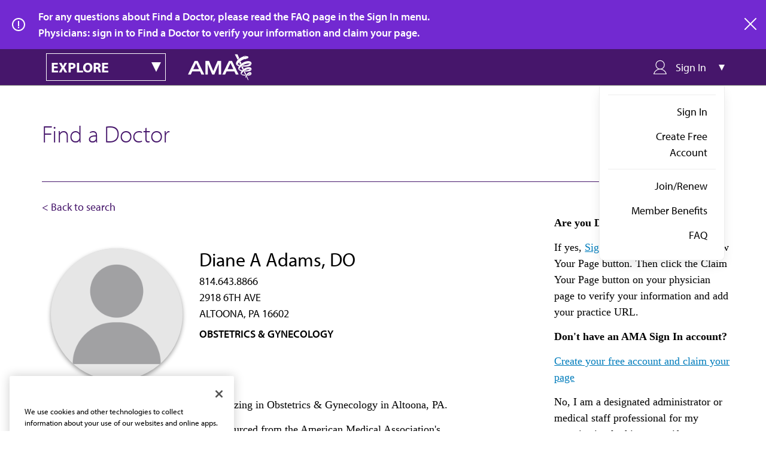

--- FILE ---
content_type: text/html; charset=UTF-8
request_url: https://find-doctor.ama-assn.org/doctor/diane-a-adams-do/9806962
body_size: 6747
content:
<!DOCTYPE html>
<html lang="en" dir="ltr">
  <head>
    <meta charset="utf-8" />
<meta name="description" content="Finding the right doctor can be a challenge, but the American Medical Association is here to help with Find a Doctor. Here you’ll find information on practicing physicians within the United States, which is the first step in setting up a relationship with your primary care provider or specialist of choice. Find your doctor with the AMA." />
<link rel="canonical" href="https://find-doctor.ama-assn.org/doctor/diane-a-adams-do/9806962" />
<meta name="Generator" content="Drupal 10 (https://www.drupal.org)" />
<meta name="MobileOptimized" content="width" />
<meta name="HandheldFriendly" content="true" />
<meta name="viewport" content="width=device-width, initial-scale=1.0" />
<script>/* Define data layer */
var _dl = {
  /*Define data layer elements here*/
};
/* Define event tracking function */
var _trackAnalytics = function(o) { try {
  window._trackAnalyticsEvents = window._trackAnalyticsEvents || [];
  window._trackAnalyticsEvents.push(o); } catch (err) {}
};
var gaDataLayer = [_dl];</script>
<meta name="description" content="Diane A Adams,DO,OBG is a OBSTETRICS &amp; GYNECOLOGY physician in ALTOONA,PA 16602. Find out more about Dr.Diane A Adams at the American Medical Association." />
<script type="application/ld+json">{
    "@context": "https://schema.org",
    "@type": [
        "IndividualPhysician",
        "Person"
    ],
    "name": "Diane A Adams",
    "honorificSuffix": "DO",
    "medicalSpecialty": "OBSTETRICS &amp; GYNECOLOGY",
    "url": "https://find-doctor.ama-assn.org/doctor/diane-a-adams-do/9806962",
    "telephone": "8146438866",
    "practicesAt": [
        {
            "@type": "MedicalOrganization",
            "address": {
                "@type": "PostalAddress",
                "streetAddress": "2918 6TH AVE",
                "addressLocality": "ALTOONA",
                "addressRegion": "PA",
                "postalCode": "16602",
                "addressCountry": "US"
            }
        }
    ],
    "mainEntityOfPage": {
        "@type": "WebPage",
        "@id": "https://find-doctor.ama-assn.org/doctor/diane-a-adams-do/9806962#webpage",
        "url": "https://find-doctor.ama-assn.org/doctor/diane-a-adams-do/9806962"
    }
}</script>
<link rel="icon" href="/themes/custom/ama_dr_finder/favicon.ico" type="image/vnd.microsoft.icon" />
<link rel="canonical" href="https://find-doctor.ama-assn.org/doctor/diane-a-adams-do/9806962" />
<script src="/sites/default/files/google_tag/ama_dr_finder_gtm/google_tag.script.js?t7iiij" defer></script>

    <title>Diane A Adams, DO | AMA Find a Doctor | Find doctors in the US by name, location, and specialty | AMA</title>
    <link rel="stylesheet" media="all" href="/sites/default/files/css/css_Udux6K7_8E76HTfR-wcH5HjmUXzQkfL6yNwSOtXNKfM.css?delta=0&amp;language=en&amp;theme=ama_dr_finder&amp;include=eJxli1EKwCAMQy_k9EhSMSuOVsEWtt1-DLYvfxJ4eSGlXGfeW6-YiWUUks38ltY52G0OTYUM4UTZx9T0daSDrgVCoOgeK5yaWPTBLOv31xRmxOv-xgPd8jtl" />
<link rel="stylesheet" media="all" href="/sites/default/files/css/css_Why2Nxmx2kr6VLZpNR7E-q-5nWggNsv0TGzOpm6rOf8.css?delta=1&amp;language=en&amp;theme=ama_dr_finder&amp;include=eJxli1EKwCAMQy_k9EhSMSuOVsEWtt1-DLYvfxJ4eSGlXGfeW6-YiWUUks38ltY52G0OTYUM4UTZx9T0daSDrgVCoOgeK5yaWPTBLOv31xRmxOv-xgPd8jtl" />

    <script src="/core/assets/vendor/modernizr/modernizr.min.js?v=3.11.7"></script>
<script src="/sites/default/files/js/js_3fUBJD3BRP6goIoWcwfaN8IFOarwCZ1-4wsMFaQwqpQ.js?scope=header&amp;delta=1&amp;language=en&amp;theme=ama_dr_finder&amp;include=[base64]"></script>
<script src="https://cdn.optimizely.com/js/1063362107.js"></script>

    <link rel="stylesheet" href="https://use.typekit.net/lcy4nos.css">
  </head>
  <body>
        <a href="#main-content" class="visually-hidden focusable">
      Skip to main content
    </a>
    <noscript><iframe src="https://www.googletagmanager.com/ns.html?id=GTM-PPLSD5W" height="0" width="0" style="display:none;visibility:hidden"></iframe></noscript>
      <div class="dialog-off-canvas-main-canvas" data-off-canvas-main-canvas>
    

  <div>
  
    
        <div class="dr-finder__alert" id="ama_alert_anonymous">
    <p class="dr-finder__alert__text">
      For any questions about Find a Doctor, please read the FAQ page in the Sign In menu.<br />Physicians: sign in to Find a Doctor to verify your information and claim your page.
    </p>
        <a href="#" title="close" target="_self" class="ama__link--icon dr-finder__alert__close">
      <svg xmlns="http://www.w3.org/2000/svg" viewBox="0 0 20 20" width="20" height="20"><path d="M11.4 10l8.3-8.3c.4-.4.4-1 0-1.4s-1-.4-1.4 0L10 8.6 1.7.3C1.3-.1.7-.1.3.3s-.4 1 0 1.4L8.6 10 .3 18.3c-.4.4-.4 1 0 1.4.2.2.4.3.7.3s.5-.1.7-.3l8.3-8.3 8.3 8.3c.2.2.5.3.7.3s.5-.1.7-.3c.4-.4.4-1 0-1.4L11.4 10z"></path></svg>
      <span>close</span>
    </a>
  </div>

  </div>

<header class="sticky-nav" role="banner">
  <div id="amaCategoryNavigation" class="ama__main-navigation ama__main-navigation--dr-finder">
  <div class="container">
    <div id="ama__dr-finder-explore-menu" class="ama__explore-menu">
  <div class="ama__explore-menu__button main">
    <h3 class="ama__h3 ama__explore-menu__text">explore</h3>
    <i class="ama__explore-menu__caret"></i>
  </div>
  <div class="ama__explore-menu__button mobile"></div>
  <div class="ama__explore-menu__menu">
                    

  
              <ul>
                  <li>
                      <a href="https://www.ama-assn.org/" class="ama__link ama__link--white">AMA Home</a>
                            </li>
              <li>
                      <a href="https://jamanetwork.com/" class="ama__link ama__link--white">JAMA Network™</a>
                            </li>
              <li>
                      <a href="https://freida.ama-assn.org/" class="ama__link ama__link--white">FREIDA™</a>
                            </li>
              <li>
                      <a href="https://edhub.ama-assn.org/" class="ama__link ama__link--white">AMA Ed Hub™</a>
                            </li>
              <li>
                      <a href="https://www.ama-assn.org/delivering-care/public-health/covid-19-2019-novel-coronavirus-resource-center-physicians" class="ama__link ama__link--white">COVID-19 Resources</a>
                            </li>
              <li>
                      <a href="https://journalofethics.ama-assn.org/home" class="ama__link ama__link--white">AMA Journal of Ethics®</a>
                            </li>
              <li>
                      <a href="http://ama-assn.org/practice-management/cpt" class="ama__link ama__link--white">CPT®</a>
                            </li>
              <li>
                      <a href="https://commerce.ama-assn.org/store/ui" target="_blank" class="ama__link ama__link--white">Store</a>
                            </li>
              <li>
                      <a href="https://amainsure.com/" class="ama__link ama__link--white">AMA Insurance</a>
                            </li>
              <li>
                      <a href="https://commerce.ama-assn.org/amaprofiles/" target="_blank" class="ama__link ama__link--white">AMA Physician Profiles</a>
                            </li>
          </ul>
  


      </div>
</div>    
<a href="https://www.ama-assn.org" class="ama__site-logo">
  <img src="/themes/custom/ama_dr_finder/assets/images/brand/logo-reversed.svg" class="logo" alt="American Medical Association" />
</a>


    <div id="drfinder__sign-in-dropdown" class="drfinder__sign-in-dropdown">
  <div class="drfinder__sign-in-dropdown__trigger">
    <i class="drfinder__sign-in-dropdown__trigger__icon drfinder__sign-in-dropdown__trigger__icon__user icon--usermenu-outline"></i>
    <span class="drfinder__sign-in-dropdown__trigger__text">Sign In</span>
    <i class="drfinder__sign-in-dropdown__caret"></i>
  </div>
  <div class="drfinder__sign-in-dropdown__menu" >
          
                      <ul class="drfinder__sign-in-dropdown__menu__group">
            <li>
                                                <a href="/saml/login" class="ama__link ama__link--no-underline" target="_self" data-drupal-link-system-path="saml/login">Sign In</a>
                                      <li>
                                                <a href="https://fsso.ama-assn.org/sign-up?destination=/doctor/diane-a-adams-do/9806962" class="ama__link ama__link--no-underline" target="_self">Create Free Account</a>
              </li>
            
              </li>
              </ul>
                        <ul class="drfinder__sign-in-dropdown__menu__group">
            <li>
                                                                  <a href="https://member.ama-assn.org/join-renew" class="ama__link ama__link--no-underline" target="_blank">Join/Renew</a>
                                      <li>
                                                                  <a href="https://www.ama-assn.org/amaone/ama-member-benefits" class="ama__link ama__link--no-underline" target="_blank">Member Benefits</a>
              </li>
                      <li>
                                                                  <a href="/faq" class="ama__link ama__link--no-underline" target="_blank" data-drupal-link-system-path="node/87626">FAQ</a>
              </li>
            
              </li>
              </ul>
            


      </div>
</div>
  </div>
</div>
</header>

<main role="main">
  <div class="ama__dr-finder container doctor">
    <h1 class="ama__h1">Find a Doctor</h1>
    <p class="subheading">Enter a name (first, last, or both) AND city/state combo or ZIP code to view results.</p>
          <div class="dr-finder-back-search ">
        <a href="#" title="Back to search" class="dr-finder-back-search" onclick="removeParamAndGoBack()">
          <span>&lt; Back to search</span>
        </a>
      </div>
        <div>
    <div data-drupal-messages-fallback class="hidden"></div>
<div id="block-ama-dr-finder-content">
  
    
                                                                                          <div  class="ama-drfinder-profile ama__dr-finder profile container">
  <div class="dr-finder-profile-header   claimed">
  <div class="dr-finder-profile-header__details">
    <div class="dr-finder-profile-header__image-column">
      <div class="dr-finder-profile-header__image-verified-container">
        <div class="dr-finder-profile-header__image-url ">
                                    <img src="/themes/custom/ama_dr_finder/assets/images/avatar.png" alt="avatar">
                                        </div>
      </div>
      
          </div>
    <div class="dr-finder-profile-header__doctor-info">
              <h2 class="dr-finder-profile-header__doctor-info__name ama__h2">Diane A Adams, DO</h2>
                          <div class="dr-finder-profile-header__doctor-info__phone">814.643.8866</div>
                                      <div class="dr-finder-profile-header__doctor-info__address ">2918 6TH AVE <br/> ALTOONA, PA 16602</div>
                            <div class="dr-finder-profile-header__doctor-info__specialty">OBSTETRICS & GYNECOLOGY</div>
                                      <div class="dr-finder-profile-header__edit-actions">
                  </div>
          </div>
  </div>
  <div class="dr-finder-profile-header__info__summary">
          <p>Dr. Diane A Adams is a physician specializing in Obstetrics &amp; Gynecology in Altoona, PA.</p>
          <p>Physician data used in Find a Doctor is sourced from the American Medical Association's Physician Professional Data. Formerly known as the AMA Physician Masterfile, this collection was established by the AMA in 1906 in response to the need for a comprehensive biographic record of all US physicians. The AMA Physician Professional Data includes information on both AMA members and non-members and international medical graduates to practice or reside in the United States. Each physician record includes educational and demographic information such as name, address, educational history, practice type and specialty.</p>
  </div>
</div>
<div class="dr-finder-profile-header__aside__claim profile-public">
    <p class="dr-finder-profile-header__aside__claim__heading">Are you Dr. Adams?</p>
  <p>If yes, <a href="/saml/login?destination=/doctor/diane-a-adams-do/9806962">Sign in</a> above and click the View Your Page button.  Then click the Claim Your Page button on your physician page to verify your information and add your practice URL.</p>
  <p class="dr-finder-profile-header__aside__claim__heading">Don't have an AMA Sign In account?</p>
  <p><a href="https://fsso.ama-assn.org/sign-up?destination=/doctor/diane-a-adams-do/9806962">Create your free account and claim your page</a></p>
  <p>No, I am a designated administrator or medical staff professional for my organization looking to verify credentials for Dr. Adams or in accordance with accreditation standards such as Joint Commission or NCQA. <a href="https://www.ama-assn.org/practice-management/ama-credentialing-solutions">Click here to visit AMA Credentialing Solutions.</a></p>
  <p>No, I am looking for other physicians specializing in Obstetrics &amp; Gynecology. <a href="/">Search Find a Doctor for physicians by name and location.</a></p>
</div>

              
    
  
</div>

  </div>

  </div>

      <div class="dr-finder-search__cta container profile">Physicians may access their AMA Physician Self-Inquiry Profile used for credentialing purposes by signing into <a href="https://commerce.ama-assn.org/amaprofiles/?utm_source=DoctorFinder+Physician+page&utm_medium=link" title="Review credentialing data or request delivery to a board." target="_blank">AMA Profiles HUB</a>.</div>
    </div>
</main>

<footer class="ama__footer drfinder__footer">
  <div class="container">
    
<a href="https://www.ama-assn.org/" class="ama__site-logo--footer">
  <img src="/themes/custom/ama_dr_finder/assets/images/brand/logo-reversed.svg" class="logo" alt="American Medical Association" />
</a>


    <div class="ama__footer__left">
      <p class="ama__footer__mission"> The AMA promotes the art and science of medicine and the betterment of public health.</p>
      <ul class="ama__social-share">
          <li>
      <a href="https://www.facebook.com/AmericanMedicalAssociation" class="social--facebook-white"></a>
    </li>
          <li>
      <a href="https://twitter.com/AmerMedicalAssn" class="social--twitter-white"></a>
    </li>
          <li>
      <a href="https://linkedin.com/company/american-medical-association" class="social--linkedin-white"></a>
    </li>
          <li>
      <a href="https://www.youtube.com/user/AmerMedicalAssn" class="social--youtube-white"></a>
    </li>
          <li>
      <a href="https://www.instagram.com/amermedicalassn/" class="social--instagram-white"></a>
    </li>
  </ul>
      <a
  href="https://www.ama-assn.org/form/contact-us"
  title="Contact Us"
  target="_self"
  class="ama__footer__connect">
    <span>Contact Us</span>
  </a>
      <p > <a href='https://www.ama-assn.org/newsletters' target='_blank'>Subscribe to free newsletters from the AMA</a></p>
    </div>

    <div class="ama__footer__right">
          <div class="ama__footer__menu-secondary-user">
      <div class="dr-finder-footer-adjustments">
        
              <ul>
                  <li>
          <a href="https://www.ama-assn.org/about-ama/ama-career-opportunities" target="_blank">AMA Careers</a>
                  </li>
              <li>
          <a href="https://www.ama-assn.org/events" target="_blank">Events</a>
                  </li>
              <li>
          <a href="https://www.ama-assn.org/press-center" target="_blank">Press Center</a>
                  </li>
              <li>
          <a href="https://www.amaalliance.org/" target="_blank">AMA Alliance</a>
                  </li>
              <li>
          <a href="http://www.ampaconline.org/" target="_blank">AMPAC</a>
                  </li>
              <li>
          <a href="https://amafoundation.org/" target="_blank">AMA Foundation</a>
                  </li>
          </ul>
  


      </div>
    </div>
                <p > The best in medicine, delivered to your mailbox</p>
        <div class="ama__subscribe-promo--wide">
          <div class="ama__subscribe-promo__form">
                <div id="block-webform-footer-subscription">
  
    
      <span id="webform-submission-email-subscription-form-ajax-content"></span><div id="webform-submission-email-subscription-form-ajax" class="webform-ajax-form-wrapper" data-effect="none" data-progress-type="throbber"><form class="webform-submission-form webform-submission-add-form webform-submission-email-subscription-form webform-submission-email-subscription-add-form js-webform-details-toggle webform-details-toggle dr-finder-subscription-form" novalidate="novalidate" data-drupal-selector="webform-submission-email-subscription-add-form" action="/doctor/diane-a-adams-do/9806962" method="post" id="webform-submission-email-subscription-add-form" accept-charset="UTF-8">
  
  <form class="webform-submission-form webform-submission-add-form webform-submission-email-subscription-form webform-submission-email-subscription-add-form js-webform-details-toggle webform-details-toggle" novalidate="novalidate" data-drupal-selector="webform-submission-email-subscription-add-form">
  <input autocomplete="off" data-drupal-selector="form-teiv3avwvmxkympg8xilzv6um-m9jjywpgi78pne3ho" type="hidden" name="form_build_id" value="form-TEiV3avWvmXKymPG8xilzV6um-M9JjywPgI78PnE3Ho" />

  
  <input data-drupal-selector="edit-webform-submission-email-subscription-add-form" type="hidden" name="form_id" value="webform_submission_email_subscription_add_form" />

  
      <div class="ama__subscribe-promo__email-subscribe-container">
      <div class="ama__form-group js-form-item form-item form-type-email js-form-type-email form-item-email js-form-item-email form-no-label">
      <label for="edit-email" class="visually-hidden js-form-required form-required">Email</label>
        <input pattern="^[._a-zA-Z0-9-]+(.[_a-zA-Z0-9-]+)@[a-z0-9-]+(.[a-z0-9-]+)(.[a-z]{2,3})$" data-webform-pattern-error="This email address is not valid." data-drupal-selector="edit-email" type="email" id="edit-email" name="email" value="" size="40" maxlength="254" placeholder="Email Address" class="form-email required" required="required" aria-required="true" />

        </div>

      <div data-drupal-selector="edit-actions" class="form-actions webform-actions js-form-wrapper form-wrapper" id="edit-actions"><input class="webform-button--submit ama__button  ama__button--secondary  button button--primary js-form-submit form-submit" data-drupal-selector="edit-actions-submit" data-disable-refocus="true" type="submit" id="edit-actions-submit" name="op" value="Subscribe" />

</div>

    </div>
        <div class="js-form-item form-item form-type-checkbox js-form-type-checkbox form-item-us-citizen js-form-item-us-citizen">
        <input data-webform-required-error="Please check box to opt-in" data-drupal-selector="edit-us-citizen" type="checkbox" id="edit-us-citizen" name="us_citizen" value="1" class="form-checkbox required" required="required" aria-required="true" />

        <label for="edit-us-citizen" class="option js-form-required form-required">I verify that I’m in the U.S. and agree to receive communication from the AMA or third parties on behalf of AMA.</label>
      </div>

        
</form>

  
</form>
</div>
  </div>

            </div>
        </div>
          </div>
  </div>

  <div class="container">
        <div class="ama__footer__menu-products">
      
              <ul>
                  <li>
          <a href="https://www.ama-assn.org/" target="_blank">AMA Home</a>
                  </li>
              <li>
          <a href="https://jamanetwork.com/" target="_blank">JAMA Network™</a>
                  </li>
              <li>
          <a href="https://freida.ama-assn.org/" target="_blank">FREIDA™</a>
                  </li>
              <li>
          <a href="https://edhub.ama-assn.org/" target="_blank">AMA Ed Hub™</a>
                  </li>
              <li>
          <a href="https://www.ama-assn.org/delivering-care/public-health/covid-19-2019-novel-coronavirus-resource-center-physicians" target="_blank">COVID-19 Resources</a>
                  </li>
              <li>
          <a href="https://journalofethics.ama-assn.org/home" target="_blank">AMA Journal of Ethics®</a>
                  </li>
              <li>
          <a href="http://ama-assn.org/practice-management/cpt" target="_blank">CPT®</a>
                  </li>
              <li>
          <a href="https://commerce.ama-assn.org/store/ui" target="_blank">Store</a>
                  </li>
              <li>
          <a href="https://amainsure.com/" target="_blank">AMA Insurance</a>
                  </li>
              <li>
          <a href="https://commerce.ama-assn.org/amaprofiles/" target="_blank">AMA Physician Profiles</a>
                  </li>
          </ul>
  


    </div>
    </div>

  <div class="ama__footer__bottom">
    <div class="container">
          
              <ul class="ama__footer__menu-utility">
                  <li>
          <a href="https://www.ama-assn.org/general-information/general-information/terms-use">Terms of Use</a>
                  </li>
              <li>
          <a href="https://www.ama-assn.org/general-information/general-information/privacy-policy">Privacy Policy</a>
                  </li>
              <li>
          <a href="https://www.ama-assn.org/general-information/general-information/code-conduct">Code of Conduct</a>
                  </li>
              <li>
          <a href="https://www.ama-assn.org/general-information/general-information/accessibility-statement">Website Accessibility</a>
                  </li>
          </ul>
  


        
    
<div class="ama__copyright ama__type--smaller">
  Copyright  1995 - 2025  American Medical Association. All rights reserved.
</div>
    </div>
  </div>
</footer>

  </div>

    
    <script type="application/json" data-drupal-selector="drupal-settings-json">{"path":{"baseUrl":"\/","pathPrefix":"","currentPath":"doctor\/diane-a-adams-do\/9806962","currentPathIsAdmin":false,"isFront":false,"currentLanguage":"en"},"pluralDelimiter":"\u0003","suppressDeprecationErrors":true,"ajaxPageState":{"libraries":"[base64]","theme":"ama_dr_finder","theme_token":null},"ajaxTrustedUrl":{"form_action_p_pvdeGsVG5zNF_XLGPTvYSKCf43t8qZYSwcfZl2uzM":true,"\/doctor\/diane-a-adams-do\/9806962?ajax_form=1":true},"ajax":{"edit-actions-submit":{"callback":"::submitAjaxForm","event":"click","effect":"none","speed":500,"progress":{"type":"throbber","message":""},"disable-refocus":true,"url":"\/doctor\/diane-a-adams-do\/9806962?ajax_form=1","httpMethod":"POST","dialogType":"ajax","submit":{"_triggering_element_name":"op","_triggering_element_value":"Subscribe"}}},"user":{"uid":0,"permissionsHash":"384a79f65047e2b0c431cd5bab0316509b728f69bb4e8717afc2f9cc9dbf8616"}}</script>
<script src="/sites/default/files/js/js_BsscRN8K5G-ULYtdCiQERgY3HrcI0kPMKxVmtGUjEWQ.js?scope=footer&amp;delta=0&amp;language=en&amp;theme=ama_dr_finder&amp;include=[base64]"></script>
<script src="https://cdn.jsdelivr.net/npm/js-cookie@3.0.5/dist/js.cookie.min.js"></script>
<script src="/sites/default/files/js/js_3djed2VadOsVPaSR4gswsprC86SA0-PiK1hmEonOMbs.js?scope=footer&amp;delta=2&amp;language=en&amp;theme=ama_dr_finder&amp;include=[base64]"></script>
<script src="https://api.ipify.org?format=jsonp&amp;callback=getIp" async defer></script>
<script src="/sites/default/files/js/js_FN0iCEjLeVWEAr-jH_IRlxvNZKf95BBaZGL28V1-OkE.js?scope=footer&amp;delta=4&amp;language=en&amp;theme=ama_dr_finder&amp;include=[base64]"></script>

  </body>
</html>


--- FILE ---
content_type: image/svg+xml
request_url: https://find-doctor.ama-assn.org/themes/custom/ama_dr_finder/assets/icons/svg/icon-linkedin-white-purple.svg
body_size: 182
content:
<?xml version="1.0" encoding="UTF-8"?>
<svg width="32px" height="32px" viewBox="0 0 32 32" version="1.1" xmlns="http://www.w3.org/2000/svg" xmlns:xlink="http://www.w3.org/1999/xlink">
    <!-- Generator: Sketch 51.1 (57501) - http://www.bohemiancoding.com/sketch -->
    <title>Fill 209</title>
    <desc>Created with Sketch.</desc>
    <defs></defs>
    <g id="Social-Icons" stroke="none" stroke-width="1" fill="none" fill-rule="evenodd">
        <g transform="translate(-435.000000, -287.000000)" fill="#FFFFFF" id="Fill-209">
            <path d="M459,310.985 L455.685,310.985 L455.685,305.797 C455.685,304.56 455.663,302.969 453.962,302.969 C452.237,302.969 451.974,304.317 451.974,305.709 L451.974,310.985 L448.662,310.985 L448.662,300.317 L451.84,300.317 L451.84,301.776 L451.886,301.776 C452.328,300.937 453.41,300.052 455.023,300.052 C458.38,300.052 459,302.261 459,305.134 L459,310.985 Z M444.924,298.86 C443.859,298.86 443,297.998 443,296.937 C443,295.876 443.859,295.014 444.924,295.014 C445.984,295.014 446.845,295.876 446.845,296.937 C446.845,297.998 445.984,298.86 444.924,298.86 L444.924,298.86 Z M446.582,310.985 L443.263,310.985 L443.263,300.317 L446.582,300.317 L446.582,310.985 Z M451,287 C442.163,287 435,294.163 435,303 C435,311.836 442.163,319 451,319 C459.837,319 467,311.836 467,303 C467,294.163 459.837,287 451,287 L451,287 Z"></path>
        </g>
    </g>
</svg>

--- FILE ---
content_type: application/javascript
request_url: https://api.ipify.org/?format=jsonp&callback=getIp
body_size: -47
content:
getIp({"ip":"18.191.171.203"});